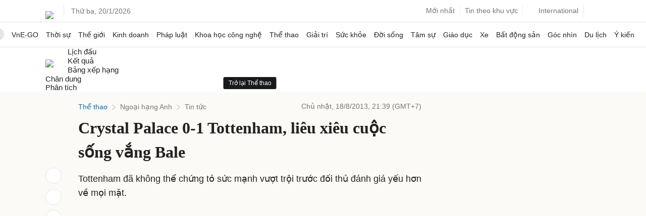

--- FILE ---
content_type: text/html; charset=utf-8
request_url: https://www.google.com/recaptcha/api2/aframe
body_size: 148
content:
<!DOCTYPE HTML><html><head><meta http-equiv="content-type" content="text/html; charset=UTF-8"></head><body><script nonce="RqzpbhwIq0FXIucRjlFUtw">/** Anti-fraud and anti-abuse applications only. See google.com/recaptcha */ try{var clients={'sodar':'https://pagead2.googlesyndication.com/pagead/sodar?'};window.addEventListener("message",function(a){try{if(a.source===window.parent){var b=JSON.parse(a.data);var c=clients[b['id']];if(c){var d=document.createElement('img');d.src=c+b['params']+'&rc='+(localStorage.getItem("rc::a")?sessionStorage.getItem("rc::b"):"");window.document.body.appendChild(d);sessionStorage.setItem("rc::e",parseInt(sessionStorage.getItem("rc::e")||0)+1);localStorage.setItem("rc::h",'1768913102623');}}}catch(b){}});window.parent.postMessage("_grecaptcha_ready", "*");}catch(b){}</script></body></html>

--- FILE ---
content_type: application/javascript; charset=utf-8
request_url: https://fundingchoicesmessages.google.com/f/AGSKWxVBTQczly9l2dedbowRfA60wekz1dG-AHaaJfZPfQD8M4o-e0VrmN4Dhjyvh4uU6_W73qIjZ05CZjrP3jSe3wBxy28jnrrny_sm6f5eXBpiVGTD70Qrexb7KKEE8RAxNva_cVkqVcZQ67v4oroEY4l7mKlzRLFbsZttqTpVRwbRLZOYwgDhIdZBX0IE/_/300x500_ad/ad_content.-adnow./900x350__advertisement-
body_size: -1293
content:
window['8c906b2e-b324-46c9-8212-80f434e77668'] = true;